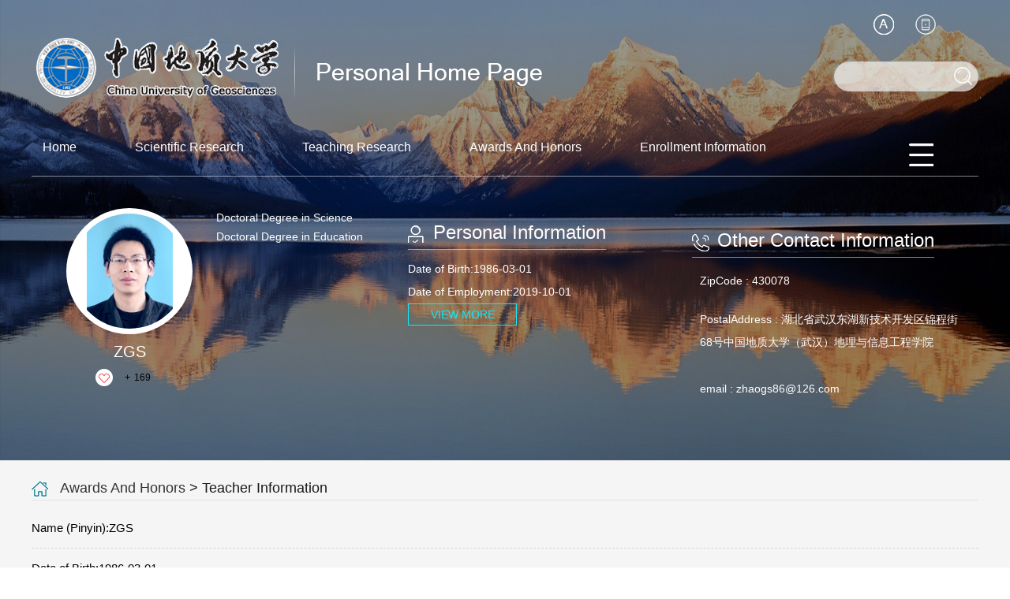

--- FILE ---
content_type: text/html;charset=UTF-8
request_url: https://grzy.cug.edu.cn/zhaoguosong/en/jsxx/52789/jsxx/jsxx.htm
body_size: 6056
content:
<!DOCTYPE html>
<html><head><meta name="renderer" content="webkit"><meta http-equiv="X-UA-COMPATIBLE" content="IE=edge,chrome=1"/><title>中国地质大学主页平台管理系统 ZGS--Home--Awards And Honors</title><META Name="keywords" Content="赵国松," />
<META Name="description" Content="赵国松,ZGS,中国地质大学主页平台管理系统赵国松," />
<META Name="format-detection" Content="telephone=no" />





<meta charset="UTF-8">
<meta content="IE=edge" http-equiv="X-UA-Compatible">
<meta name="renderer" content="webkit"><link rel="stylesheet" href="/_ts/yingwen5/css/base.css"><link rel="stylesheet" type="text/css" href="/_ts/yingwen5/css/index.En.css"><script language="javascript" src="/system/resource/js/jquery/jquery-latest.min.js"></script><!-- HTML5 shim and Respond.js IE8 support of HTML5 elements and media queries -->

<!--Announced by Visual SiteBuilder 9-->
<link rel="stylesheet" type="text/css" href="/_ts/yingwen5/_sitegray/_sitegray_d.css" />
<script language="javascript" src="/_ts/yingwen5/_sitegray/_sitegray.js"></script>
<!-- CustomerNO:7765626265723230747f475250545742000400004f55 -->
<link rel="stylesheet" type="text/css" href="/yingwen5/jsxx.vsb.css" />
<script type="text/javascript" src="/system/resource/js/vsbscreen.min.js" id="_vsbscreen" ></script>
<script type="text/javascript" src="/system/resource/js/counter.js"></script>
<script type="text/javascript">_jsq_(1002,'/jsxx.jsp',-1,1377100809)</script>
</head>
<body > <div style='width:0px;height:0px;overflow: hidden;'><img src=""  /></div>
<!--header S-->


<style>

.dft-header 
{
    
    min-width: 1200px;
background: url(/_ts/yingwen5/images/bg_top.jpg) center 0 no-repeat;
background-size: 100% 100%;
}



</style>


<div class="dft-header">
<div class="wrap"><!--top-->
<div class="topBar clearfix">




<script> var _tsites_com_view_mode_type_=8;</script>
<div class="logo"><a target="_blank" href="http://grzy.cug.edu.cn"><img src="/_resources/group1/M00/00/0D/rB4Gb2azS2iAB0POAAERa-ughA4681.png" /></a></div>
<div class="user-opr">




<script language="javascript" src="/system/resource/tsites/tsitesclick.js"></script>
<div class="item"><a href="#"><i class="ico-2"></i></a>
      <div class="dropdown">
	<em></em>
            <ul>
	    	    <li> <a href="http://grzy.cug.edu.cn/zhaoguosong/zh_CN/index.htm">中文</a></li>
	    </ul>
      </div>
</div>

<div class="item">
		<a href="javascript:void(0);" title="MOBILE Version" onclick="_vsb_multiscreen.setDevice('mobile')" ><i class="ico-3"></i></a>
</div>
</div>



<script language="javascript" src="/system/resource/tsites/com/search/tsitesearch.js"></script><script language="javascript" src="/system/resource/js/base64.js"></script><div class="srhbox">
<form action="/zhaoguosong/en/search/52789/search/result.htm" method="post" id="searchform207010" style="display:inline" onsubmit="return (new TsiteSearch()).checkSearch('searchform207010','keyWord_temp');">
    <input type="hidden" name="tsites_search_content" id="tsites_search_content" value='' /><input type="hidden" name="_tsites_search_current_language_" id="_tsites_search_current_language_" value='en' /><script>var current_language = "en";</script>
    <input type="text" name="keyWord_temp" id="keyWord_temp" value="" class="txt" />
    <input type="submit" value="" class="btn" />
</form>
</div>
</div>
<!--nav-->
<div class="navBar clearfix">
    <ul class="navbox clearfix" id="MenuBar1">
        <li><h3><a href="/zhaoguosong/en/index/52778/list/index.htm">Home</a></h3>
        </li>
    <li><h3><a href="/zhaoguosong/en/zhym/52779/list/index.htm">Scientific Research</a></h3>
        <div class='dropdwon'>
                <a href="/zhaoguosong/en/yjgk/52780/list/index.htm">Research Field</a>
                <a href="/zhaoguosong/en/lwcg/52781/list/index.htm">Paper Publications</a>
                <a href="/zhaoguosong/en/zlcg/52782/list/index.htm">Patents</a>
                <a href="/zhaoguosong/en/zzcg/52783/list/index.htm">Published Books</a>
                <a href="/zhaoguosong/en/kyxm/52784/list/index.htm">Research Projects</a>
        </div>
        </li>
    <li><h3><a href="/zhaoguosong/en/zhym/52785/list/index.htm">Teaching Research</a></h3>
        <div class='dropdwon'>
                <a href="/zhaoguosong/en/jxzy/52786/list/index.htm">Teaching Resources</a>
                <a href="/zhaoguosong/en/skxx/52787/list/index.htm">Teaching Information</a>
                <a href="/zhaoguosong/en/jxcg/52788/list/index.htm">Teaching Achievement</a>
        </div>
        </li>
    <li><h3><a href="/zhaoguosong/en/hjxx/52789/list/index.htm">Awards And Honors</a></h3>
        </li>
    <li><h3><a href="/zhaoguosong/en/zsxx/52790/list/index.htm">Enrollment Information</a></h3>
        </li>
    <li><h3><a href="/zhaoguosong/en/xsxx/52791/list/index.htm">Student Information</a></h3>
        </li>
    <li><h3><a href="/zhaoguosong/en/img/52792/list/index.htm">My Album</a></h3>
        </li>
    <li><h3><a href="/zhaoguosong/en/article/52793/list/index.htm">Blog</a></h3>
        </li>
    </ul>
     <ul class="menu rm-nav" id="MenuBar2">
            <li class="fNiv"><a href="#" class="leixin_xz_a_dh f_r" ><span class="ico"></span></a>
                <ul id="MenuBar3">
                </ul>
            </li>
        </ul>
</div>  
<script type="text/javascript">
jQuery(document).ready(function(){
    var totalwidth = 1100;
    var allliwidth = 0;
    var othernavary = new Array();
    var MenuBar2 = jQuery("#MenuBar2")[0];
    var MenuBar1 = jQuery("#MenuBar1");
    var navliobjlist =  jQuery("#MenuBar1 > li");
    
    for(var i=0;i<navliobjlist.length;i++)
    {
        var liobj = navliobjlist.get(i);
        if(liobj)
        {
            var jliobj = jQuery(liobj);
            var liwidth = jliobj.width()+46;
            allliwidth+=liwidth;
            if(allliwidth>=totalwidth)
            {
                var templiobj = jliobj;      
                othernavary.push(templiobj);
                MenuBar1[0].removeChild(jliobj[0]);
            }
        }
    }
//能够显示全部的导航
    if(allliwidth<totalwidth)
    {
        jQuery("#MenuBar2").css("display","none");
    }else
    {
        var newinput = "";
        var allshow = jQuery("#MenuBar3");
        for(var i=0;i<othernavary.length;i++)
        {
            var tempotherli = jQuery(othernavary[i]);   
            if(tempotherli.has("div").length)
            {
                var subli = jQuery("<li class='fNiv'></li>")
    //var suba = jQuery("<a></a>").attr({"href": tempotherli.find("h3 > a").attr("href")}).append(tempotherli.find("h3 > a> em").html());
                //创建一级的a标签
                var href1 = tempotherli.find("h3 > a").attr("href");
                var html1 = tempotherli.find("h3 > a").html();
                var newa1 = jQuery("<a></a>").attr({"href":href1}).append(tempotherli.find("h3 > a").html());
                subli.append(newa1);
                //创建a标签下面的ul标签
                var aary = tempotherli.find("div > a");
                if(aary && aary.size()>0)
                   {
                    var ulobj = jQuery("<ul></ul>");
                    aary.each(function(){          
                       ulobj.append(jQuery("<li></li>").append(jQuery(this)));  
                    });
                    subli.append(ulobj);
                }
            }else
            {
                //增加一级标签
                var subli = jQuery("<li></li>")
                var href1 = tempotherli.find("h3 > a").attr("href");
                var html1 = tempotherli.find("h3 > a").html();
                var newa1 = jQuery("<a></a>").attr({"href":href1}).append(tempotherli.find("h3 > a").html());
                subli.append(newa1);
            }
            allshow.append(subli);
        }
  
    }
});
</script> 


<style>
.first{
    word-break: break-word;
        word-wrap: break-word;
}

</style>

<!--information-->
<div class="baseinfoBar clearfix">
<div class="user-pho">


<div class="imgwrap">
          <div class="inner"><div class="img"><span><img id="u_u6_4453pic" /></span></div></div>
</div><script language="javascript" src="/system/resource/tsites/imagescale.js"></script>
<script type="text/javascript"> 
 var u_u6_pic = new ImageScale("u_u6_",146,146,true,true);u_u6_pic.addimg("/_resources/group1/M00/00/06/rB4GcGazSsWANmTYAAAoUh6yU9I552.jpg","","赵国松","4453");
</script>




<div class="name">ZGS</div>
<script> var _tsites_com_view_mode_type_=8;</script>
<script language="javascript" src="/system/resource/tsites/tsitesencrypt.js"></script>
<div class="like"><i class="ico-like" id="_parise_imgobj_u8"></i><span>+<span id="_parise_obj_u8" style="margin-left: 5px;"></span></span></div>



<script language="javascript" src="/system/resource/tsites/TsitesPraiseUtil.js"></script>
<script> var _TsitesPraiseUtil_u8= new TsitesPraiseUtil();_TsitesPraiseUtil_u8.setParam({'nodeid':'_parise_obj_u8','iscanclickidobj':'iscanclick_parise_obj_u8','pdtype':'0','imageid':'_parise_imgobj_u8','apptype':'index','basenum':'0','uid':'4453','homepageid':4612,'limttype':'allpage','limithour':24,'contentid':0});</script>

</div>
<div class="user-Professor">



<div class="tutor" >
<p style="word-break: break-word;word-wrap: break-word;">Doctoral Degree in Science</p>
<p style="word-break: break-word;word-wrap: break-word;">Doctoral Degree in Education</p>
<p style="word-break: break-word;word-wrap: break-word;"></p>
</div><script> var _tsites_com_view_mode_type_=8;</script>


<div class="link" style="width: 233px;">
</div>


<style>
.baseinfoBar .user-Professor .link a{       width: 262px;}
.baseinfoBar .user-Professor .link a h2{    width: 240px;}
.per-infor{     margin-left: 40px;    width: 320px;}
</style>

</div>
<div class="listbx">
<ul>



<div class="per-infor per-infor-inf">
                <div class="t"><i class="ico-1"></i><h2>Personal Information</h2></div>
                <div class="ct">
                        <p>
          
            Date of Birth:1986-03-01<br />
            Date of Employment:2019-10-01<br />
            
            
            </p>
                    <a href="/zhaoguosong/en/jsxx/52789/jsxx/jsxx.htm" class="viewmore">VIEW MORE</a>
                </div>
</div><script> var _tsites_com_view_mode_type_=8;</script>


</ul>
</div>
<div class="per-infor per-infor-ot">
        <div class="t"><i class="ico-2"></i><h2>Other Contact Information</h2></div>
        <div class="ct">	
          <p style="padding: 5px 10px 5px;">ZipCode : <span _tsites_encrypt_field="_tsites_encrypt_field" id="_tsites_encryp_tsothercontact_tsccontent" style="display:none;">[base64]</span></p>
          <p style="padding: 5px 10px 5px;"></p>
          <p style="padding: 5px 10px 5px;">PostalAddress : <span _tsites_encrypt_field="_tsites_encrypt_field" id="_tsites_encryp_tsothercontact_tsccontent" style="display:none;">[base64]</span></p>
          <p style="padding: 5px 10px 5px;"></p>
          <p style="padding: 5px 10px 5px;"></p>
          <p style="padding: 5px 10px 5px;">email : <span _tsites_encrypt_field="_tsites_encrypt_field" id="_tsites_encryp_tsothercontact_tsccontent" style="display:none;">[base64]</span></p>
        <br/> 
	
        </div>
      </div>

</div>
</div>
</div>
<!--header E-->
<!--main S-->
<div class="dft-main clearfix dft-main-inner" style="min-height: 255px;">
    
    




<div class="localtion"><i class="ico"></i>
<span>
                        <a href="/zhaoguosong/en/hjxx/52789/list/index.htm">Awards And Honors</a>
                 > Teacher Information
</span>
</div>
     <div class="listbx">
            <ul>
    


           
            
            
                        
                        




<style>
ul li{
    line-height: 30px;
    font-size: 15px;
    word-break: break-word;
    word-wrap: break-word;
}
</style>
<script> var _tsites_com_view_mode_type_=8;</script>








            
            <li style="height: auto;">Name (Pinyin):ZGS</li>
<li style="height: auto;">Date of Birth:1986-03-01</li>
<li style="height: auto;">Date of Employment:2019-10-01</li>
<li style="height: auto;">School/Department:地理科学系</li>
<li style="height: auto;">Education Level:Doctoral Degree in Education</li>
<li style="height: auto;">Gender:Male</li>
<li style="height: auto;">Degree:Doctoral Degree in Science</li>
<li style="height: auto;">Status:在岗</li>
<li style="font-size:15px">Discipline:

Geography</br>

</li>

<script> var _tsites_com_view_mode_type_=8;</script>

</ul>
</div>

</div>
<!--main E-->
<div class="footer">
<div class="inner clearfix">
<div class="fleft" style="float: left;color: #fff;margin-top: 30px;line-height: 24px;width: 70%;word-break: break-all;">



<p>Copyright © China University of Geosciences, Wuhan</p>
<p>

Click:<span id="u19_click"></span><script  type='text/javascript'>jQuery(document).ready(function(){(new TsitesClickUtil()).getHomepageClickByType(document.getElementById('u19_click'),0,10,'teacher','4453','DB8CD2E2-9508-4E14-8083-E7B704131576');})</script>

<script language="javascript" src="/system/resource/tsites/latestupdatetime.js"></script>
&nbsp;|&nbsp;The Last Update Time:<span id="u20_latestupdatetime_year"></span>.<span id="u20_latestupdatetime_month"></span>.<span id="u20_latestupdatetime_day"></span>
<script>(new TsitesLatestUpdate()).getTeacherHomepageLatestUpdateTime(document.getElementById('u20_latestupdatetime_year'),document.getElementById('u20_latestupdatetime_month'),document.getElementById('u20_latestupdatetime_day'),'157022','4453','DB8CD2E2-9508-4E14-8083-E7B704131576',0,false,1377100809);</script>
<script>(new TsitesLatestUpdate()).getTeacherHomepageOpenTime(document.getElementById('u20_opentime_year'),document.getElementById('u20_opentime_month'),document.getElementById('u20_opentime_day'),'157022','4453','DB8CD2E2-9508-4E14-8083-E7B704131576',0,false,1377100809);</script>
 

<script> var _tsites_com_view_mode_type_=8;</script>


</p>
</div>
<div class="f-qrcode">


<!-- 下面这个div是二维码容器,ID不能变-->

<div id="outputu22" class="imgw" ></div>

<!-- 下面是生成二维码调用的JS，不要动-->

<script src="/system/resource/qrcode/js/jquery.qrcode.js"></script>
<script src="/system/resource/qrcode/js/qrcode.js"></script>
<script>
var codeInfo = "" ==""? window.location.href:"";
jQuery(function(){
    jQuery('#outputu22').qrcode({
        text:codeInfo,
        render: !!document.createElement('canvas').getContext?"canvas":"table",//设置渲染方式  
        width: 100,     //设置宽度  
        height: 100,     //设置高度   
        correctLevel: 0,//纠错等级  
        background: "#ffffff",//背景颜色  
        foreground: "#000000",//前景颜色  
        logo:""//图像logo
    });
})
</script>

</div></span></div></div>
<div></div>
<script src="/_ts/yingwen5/js/jquery.SuperSlide.js" type="text/javascript" charset="utf-8"></script>
<script src="/_ts/yingwen5/js/single.hq.js" type="text/javascript" charset="utf-8"></script>
<script src="/_ts/yingwen5/js/jquery.nicescroll.js" type="text/javascript" charset="utf-8"></script>
<script type="text/javascript">
$(function(){
    $(".groupscroll").slide({ mainCell:".scrollmain ul", effect:"leftLoop",pnLoop:false,vis:2, autoPlay:false,
        startFun:function(i,c){
            $('.scrollmain li').unbind();
            $('.scrollmain li').hover(function(){
                $(this).children().children('.bg').animate({'bottom':'0'});     
            },function(){
                $(this).children().children('.bg').animate({'bottom':'-34px'});
            });
        }
    });
    $('.per-infor.per-infor-ot').niceScroll({
        cursorcolor: "#000",
        cursoropacitymax:0.6, 
        touchbehavior: false, 
        cursorwidth: "8px", 
        cursorborder: "0", 
        cursorborderradius: "5px"
   });
})
</script>
</body>
</html>


--- FILE ---
content_type: text/html;charset=UTF-8
request_url: https://grzy.cug.edu.cn/system/resource/tsites/praise.jsp
body_size: 73
content:
{"praise":169}

--- FILE ---
content_type: text/html;charset=UTF-8
request_url: https://grzy.cug.edu.cn/system/resource/tsites/tsitesencrypt.jsp?id=_tsites_encryp_tsothercontact_tsccontent&content=b140a9e58539163c25f25208652a6948cc3bc2176220134b66703e37538e3d3a3d4d17cfdd2e221fc0f04e8cd4445ced1da4b42b2b90ce0a26ad7b2ce923eae7e733208df812b3bfb4a3edc023a515028ac5d4bc0ef3ef20f67dc7f4fc86dfad4ac27885a6dbf6ea28e5d76f048b4b910c72e7fec778f095cecc92395c47eebf&mode=8
body_size: 79
content:
{"content":"430078"}

--- FILE ---
content_type: text/html;charset=UTF-8
request_url: https://grzy.cug.edu.cn/system/resource/tsites/tsitesencrypt.jsp?id=_tsites_encryp_tsothercontact_tsccontent&content=5590019933728ad610aec29bace6691d3c0690491baf7f4b5431b2efb2871888696a4122078b472a705d29813c45e0b55a150f686709be91d9d8cf898814e4d0bf723b6db9b42d80fdb8eda3f696adf4e0e23a0e101fc4b6a87d7f2633f93910649bd57b1de1c281e7ffc98d632065ea3a03e10cb2d613d5d9d14a4523e3ad00&mode=8
body_size: 204
content:
{"content":"湖北省武汉东湖新技术开发区锦程街68号中国地质大学（武汉）地理与信息工程学院"}

--- FILE ---
content_type: text/html;charset=UTF-8
request_url: https://grzy.cug.edu.cn/system/resource/tsites/tsitesencrypt.jsp?id=_tsites_encryp_tsothercontact_tsccontent&content=01d5f68150e7abbd445b528bd8ceaf3d15c57e80e3d0907c385d3620183c387d6b46dd446e75244f7eab64c2653b95fab87cddd0a6846f1d027a8ba05856d8a5a9f3dcea3fdcc52c49047bd609be9e536c24a642fda3e1b68d6a72cc346738f2726f6782ce0828195e10841b7a02f1b31e8cf353e0ce5c4d9bc5e3005390ba28&mode=8
body_size: 89
content:
{"content":"zhaogs86@126.com"}

--- FILE ---
content_type: text/html;charset=UTF-8
request_url: https://grzy.cug.edu.cn/system/resource/tsites/latestupdatetime.jsp
body_size: 123
content:
{"lastedtime":"2024-12-12&CST3","year":2024,"month":12,"day":12}

--- FILE ---
content_type: text/html;charset=UTF-8
request_url: https://grzy.cug.edu.cn/system/resource/tsites/latestupdatetime.jsp
body_size: 119
content:
{"opendate":"2020-06-02&CST3","year":2020,"month":6,"day":2}

--- FILE ---
content_type: text/html;charset=UTF-8
request_url: https://grzy.cug.edu.cn/system/resource/tsites/click.jsp
body_size: 81
content:
{"click":"0000029014"}

--- FILE ---
content_type: text/css
request_url: https://grzy.cug.edu.cn/_ts/yingwen5/css/base.css
body_size: 473
content:
a{word-wrap: break-word !important;word-break: break-word !important;}
body, h1, h2, h3, h4, h5, h6, hr, p, blockquote, dl, dt, dd, ul, ol, li, pre, form, fieldset, legend, button, input, textarea, th, td, img{border:medium none;margin: 0;padding: 0; word-wrap: break-word}
body,button, input, select, textarea{font: 14px/1.5 'Microsoft Sans Serif',arial,'Microsoft Yahei',tahoma, Srial, helvetica, sans-serif;}
h1, h2, h3, h4, h5, h6{font-size: 100%;}
em{font-style:normal;}
ul, ol{list-style: none;}
a{text-decoration: none;color:#333;}
a:hover{text-decoration: none;
		color:#0fe8fc;
		-moz-transition: all 0.3s ease-in;
		-webkit-transition: all 0.3s ease-in;
		-o-transition: all 0.3s ease-in;
		transition: all 0.3s ease-in;
}
img{border:0px;  outline-width:0px;  vertical-align:top;}
.clearfix:after{clear:both;content:"\200B";display:block;height:0;}
.clearfix{*zoom:1;}

hr{clear:both;}

--- FILE ---
content_type: text/css
request_url: https://grzy.cug.edu.cn/_ts/yingwen5/css/index.En.css
body_size: 3597
content:
a {
    word-wrap: break-word !important;
    word-break: break-word !important;
}

.dft-header .wrap {
    width: 1200px;
    margin: 0 auto;
}

.bd-item.bd-item-1 p {
    background-color: #fafafa;
    color: black !important;
}

.topBar {
    height: 150px;
    position: relative;
}

.topBar .logo {
    float: left;
    margin-top: 36px;
}

.topBar .user-opr {
    position: absolute;
    right: 0;
    top: 18px;
    width: 160px;
    z-index: 2;
}

.topBar .user-opr .item {
    float: left;
    display: block;
    margin-left: 27px;
    position: relative;
}

.topBar .user-opr .item a {
    display: block;
}

.topBar .user-opr i {
    display: block;
    width: 26px;
    height: 26px;
    background: url(../images/ico_index.png) 0 0 no-repeat;
}

.topBar .user-opr i.ico-1 {
    background-position: 0 0;
}

.topBar .user-opr i.ico-2 {
    background-position: -27px 0;
}

.topBar .user-opr i.ico-3 {
    background-position: -54px 0;
}

.topBar .user-opr .dropdown {
    display: none;
    position: absolute;
    width: 107px;
    top: 26px;
    left: -39px;
}

.topBar .user-opr .dropdown ul {
    background: rgba(0, 0, 0, 0.7);
    margin-top: 4px;
    background: #000 \9;
}

.topBar .user-opr .dropdown ul a {
    display: block;
    text-align: center;
    width: 100%;
    height: 36px;
    -webkit-border-radius: 18px;
    -moz-border-radius: 18px;
    border-radius: 18px;
    font-size: 16px;
    color: #fff;
    line-height: 36px;
}

.topBar .user-opr .dropdown ul a:hover {
    background: #0fe8fc;
}

.topBar .user-opr .dropdown em {
    display: block;
    width: 8px;
    height: 4px;
    background: url(../images/ico_triangle_black.png) no-repeat;
    position: absolute;
    left: 50%;
    margin-left: -4px;
    top: 0;
}

.topBar .srhbox {
    width: 181px;
    height: 36px;
    border: 1px solid #c9cdd1;
    background: rgba(255, 255, 255, 0.64);
    -webkit-border-radius: 19px;
    -moz-border-radius: 19px;
    border-radius: 19px;
    position: relative;
    position: absolute;
    right: 0;
    top: 78px;
    z-index: 1;
}

.topBar .srhbox .txt {
    width: 130px;
    padding: 10px 0 10px 18px;
    height: 16px;
    background: none;
    outline: none;
    font-size: 14px;
}

.topBar .srhbox .btn {
    width: 23px;
    height: 23px;
    position: absolute;
    top: 6px;
    right: 7px;
    background: url(../images/ico_index.png) -100px 0 no-repeat;
    cursor: pointer;
    opacity: .8;
    outline: none;
}

.topBar .srhbox .btn:hover {
    opacity: 1;
}

.navBar {
    margin-top: 12px;
    height: 61px;
    border-bottom: 1px solid rgba(255, 255, 255, 0.5);
    position: relative;
    z-index: 99;
    border-bottom: 1px solid #fff\9;
}

.navBar .navbox li {
    float: left;
    height: 62px;
    position: relative;
    margin: 0 23px;
}

.navBar .navbox li:first-child {
    margin-left: 0;
}

.navBar .navbox a {
    color: #fff;
    font-size: 16px;
}

.navBar .navbox h3 {
    font-weight: normal;
}

.navBar .navbox h3 a {
    display: block;
    height: 50px;
    -webkit-border-radius: 25px;
    -moz-border-radius: 25px;
    border-radius: 25px;
    line-height: 50px;
    padding: 0 14px;
}

.navBar .navbox li.cur h3 a {
    background: rgba(15, 232, 232, 0.7);
    background: #23bfd6 \9;
}

.navBar .navbox li.active h3 a {
    background: rgba(15, 232, 232, 0.7);
    background: #23bfd6 \9;
}

.navBar .navbox .dropdwon {
    display: none;
    position: absolute;
    top: 61px;
    left: 0;
    background: rgba(0, 0, 0, 0.7);
    width: 100%;
    background: #000 \9;
    word-break: break-word;
    word-wrap: break-word;
}

.navBar .navbox .dropdwon a {
    display: block;
    text-align: center;
    height: auto;
    -webkit-border-radius: 22px;
    -moz-border-radius: 22px;
    border-radius: 22px;
    font-size: 16px;
    color: #fff;
    padding: 10px;
    line-height: 22px;
}

.navBar .navbox .dropdwon a:hover {
    background: #0fe8fc;
}

.rm-nav {
    position: absolute;
    right: 57px;
    top: 20px;
}

.rm-nav li.fNiv {
    position: relative;
    height: 53px;
}

.rm-nav li.fNiv span.ico {
    display: block;
    width: 32px;
    height: 29px;
    background: url(../images/ico_index.png) 0 -44px no-repeat;
    cursor: pointer;
}

.rm-nav li {
    height: auto;
}

.rm-nav ul {
    display: none;
    position: absolute;
    top: 41px;
    right: -60px;
    background: rgba(0, 0, 0, 0.7);
    width: 143px;
    background: #000 \9;
}

.rm-nav ul li.fNiv {
    height: auto;
}

.rm-nav ul li {
    position: relative;
    height: auto;
}

.rm-nav ul li a {
    line-height: 23px;
    display: block;
    text-align: center;
    height: auto;
    -webkit-border-radius: 22px;
    -moz-border-radius: 22px;
    border-radius: 22px;
    font-size: 16px;
    color: #fff;
    padding: 10px;
    line-height: 22px;
    word-wrap: break-word;
    word-break: break-word;
    width: 100px;
}

.rm-nav ul li a:hover {
    background: #0fe8fc;
}

.rm-nav ul li.active a {
    background: #0fe8fc;
}

.rm-nav ul li.active li {
    height: auto;
}

.rm-nav ul li.active li a {
    background: none;
}

.rm-nav ul li.active li a:hover {
    background: #0fe8fc;
}

.rm-nav ul li ul {
    position: absolute;
    right: 143px;
    top: 0;
}

.baseinfoBar {
    color: #fff;
    position: relative;
    z-index: 1;
    margin-top: 40px;
    /* margin-bottom: 10px; */
}

.baseinfoBar .user-pho {
    float: left;
    margin: 0 0 0 44px;
    width: 160px;
}

.baseinfoBar .user-pho .imgwrap {
    width: 160px;
    height: 160px;
    background: #fff;
    -webkit-border-radius: 100%;
    -moz-border-radius: 100%;
    border-radius: 100%;
    overflow: hidden;
}

.baseinfoBar .user-pho .imgwrap .inner {
    width: 146px;
    height: 146px;
    margin: 7px;
    -webkit-border-radius: 100%;
    -moz-border-radius: 100%;
    border-radius: 100%;
    overflow: hidden;
}

.baseinfoBar .user-pho .imgwrap .img {
    display: table;
    width: 146px;
    height: 146px;
}

.baseinfoBar .user-pho .imgwrap .img span {
    display: table-cell;
    vertical-align: middle;
    text-align: center;
}

.baseinfoBar .user-pho .imgwrap .img span img {
    max-width: 146px;
    max-height: 146px;
    overflow: hidden;
}

.baseinfoBar .user-pho .name {
    text-align: center;
    font-size: 20px;
    line-height: 1.2;
    padding: 10px 0;
    margin: 0 5px;
}

.baseinfoBar .user-pho .like {
    position: relative;
    margin-left: 37px;
    margin-bottom: 10px;
}

.baseinfoBar .user-pho .like i.ico-like {
    display: block;
    width: 22px;
    height: 22px;
    background: url(../images/ico_index.png) -41px -34px no-repeat;
    position: absolute;
    left: 0;
    top: 0;
    cursor: pointer;
}

.baseinfoBar .user-pho .like span {
    font-size: 12px;
    color: #000;
    margin-left: 37px;
    line-height: 22px;
}

.baseinfoBar .user-Professor {
    float: left;
}

.baseinfoBar .user-Professor .tutor {
    font-size: 14px;
    line-height: 24px;
    margin-left: 30px;
    height: 150px;
    width: 200px;
}

.baseinfoBar .user-Professor .link a {
    display: block;
    width: 233px;
    height: 30px;
    background: rgba(190, 133, 66, 0.3);
    border: 2px solid #fafafa;
    line-height: 30px;
    color: #fff;
    position: relative;
    font-size: 14px;
    margin-bottom: 10px;
}

.baseinfoBar .user-Professor .link a h2 {
    font-weight: normal;
    width: 208px;
    overflow: hidden;
    text-overflow: ellipsis;
    white-space: nowrap;
    margin-left: 5px;
}

.baseinfoBar .user-Professor .link a i {
    display: block;
    background: url(../images/ico_index.png) -48px -65px no-repeat;
    width: 11px;
    height: 9px;
    position: absolute;
    top: 11px;
    right: 6px;
}

.baseinfoBar .user-Professor .link a:hover {
    background: rgba(190, 133, 66, 0.9);
}

.per-infor {
    float: left;
    width: 343px;
    margin-left: 20px;
}

.per-infor .t {
    display: inline-block;
    height: 42px;
    border-bottom: 1px solid rgba(255, 255, 255, 0.5);
    position: relative;
    border-bottom: 1px solid #fff\9;
}

.per-infor .t i {
    position: absolute;
    left: 0;
    top: 12px;
    display: block;
    width: 23px;
    height: 23px;
    background: url(../images/ico_index.png) 0 0 no-repeat;
}

.per-infor .t i.ico-1 {
    background-position: -145px 0;
}

.per-infor .t i.ico-2 {
    background-position: -173px 0;
}

.per-infor .t h2 {
    font-weight: normal;
    margin-left: 32px;
    line-height: 42px;
    font-size: 24px;
}

.per-infor .ct {
    padding-top: 10px;
}

.per-infor .ct p {
    font-size: 14px;
    line-height: 29px;
}

.per-infor .ct a.viewmore {
    display: block;
    width: 136px;
    height: 26px;
    border: 1px solid #0fe8fc;
    color: #0fe8fc;
    text-align: center;
    line-height: 26px;
}

.per-infor .ct a.viewmore:hover {
    background: #0fe8fc;
    color: #fff;
}

.per-infor.per-infor-ot {
    width: 350px;
    height: 300px;
    overflow-y: auto;
}

.pre-pro {
    width: 1200px;
    margin: 0 auto;
    padding: 30px 0;
}

.pre-pro .ct {
    font-size: 14px;
    line-height: 30px;
    padding: 10px 0;
}

.title {
    height: 44px;
    border-bottom: 1px solid #000;
    line-height: 44px;
    position: relative;
}

.title i.ico {
    display: block;
    width: 29px;
    height: 29px;
    position: absolute;
    left: 0;
    top: 7px;
    background: url(../images/ico_index.png) -75px -41px no-repeat;
}

.title h2 {
    margin-left: 44px;
    font-weight: normal;
    font-size: 24px;
    color: #000000;
}

.edu-tab {
    background: #f1e7e2;
    padding: 30px 0;
    min-width: 1200px;
min-height: 174px;
}

.edu-tab .tit {
    width: 1198px;
    margin: 0 auto 30px;
    border: 1px solid #434343;
}

.edu-tab .tit ul {
    width: 100%;
}

.edu-tab .tit li {
    float: left;
    width: 25%;
    height: 78px;
    line-height: 78px;
    text-align: center;
}

.edu-tab .tit li a {
    display: block;
    font-size: 24px;
    color: #000;
    height: 78px;
    border-right: 1px solid #434343;
}

.edu-tab .tit li:last-child a {
    border-right: none;
}

.edu-tab .tit li.on {
    background: #fff;
}

.edu-tab .ct {
    width: 1200px;
    margin: 0 auto;
}

.edu-tab .ct .content {
    display: none;
}

.edu-tab .ct .content p {
    font-size: 14px;
    line-height: 30px;
}

.rshGroup {
    width: 1200px;
    margin: 0 auto;
    padding: 30px 0;
}

.rshGroup .title {
    border-bottom: none;
}

.rshGroup .ct .disc {
    font-size: 14px;
    color: #191919;
    line-height: 30px;
    padding: 10px 0;
}

.groupbx ul {
    margin-left: -36px;
}

.groupbx li {
    float: left;
    width: 170px;
    margin-left: 36px;
    height: 255px;
    margin-bottom: 10px;
}

.groupbx .img {
    width: 170px;
    height: 204px;
    display: table;
}

.groupbx .img span {
    display: table-cell;
    vertical-align: middle;
    text-align: center;
}

.groupbx .img img {
    max-width: 170px;
    max-height: 204px;
}

.groupbx .name {
    text-align: center;
    font-size: 14px;
    width: 100%;
    overflow: hidden;
    text-overflow: ellipsis;
    white-space: nowrap;
    padding-top: 18px;
}

.footer {
    min-width: 1200px;
    background: url(../images/bg_ft.jpg) center 0 ;
    font-size: 14px;
    min-height: 155px;
    background-size: 100% 100%
}

.footer .inner {
    width: 1200px;
    margin: 0 auto;
}

.footer .inner .fleft {
    float: left;
    color: #fff;
    margin-top: 30px;
    line-height: 24px;
    width: 70%;
    word-break: break-all;
}

.footer .inner .f-qrcode {
    float: right;
    margin: 26px 54px 0 0;
}

.dft-main-inner {
    background: #f5f5f5;
    padding: 20px 0;
    min-height: 255px;
}

.dft-main-inner .localtion {
    width: 1200px;
    margin: 0 auto;
    border-bottom: 1px solid #e5e5e5;
    position: relative;
    height: 30px;
    line-height: 30px;
}

.dft-main-inner .localtion i {
    display: block;
    width: 21px;
    height: 28px;
    background: url(../images/ico_index.png) -146px -44px no-repeat;
    position: absolute;
    left: 0;
    top: 5px;
}

.dft-main-inner .localtion span {
    font-size: 18px;
    color: #191919;
    margin-left: 36px;
}

.dft-main-inner .localtion a:hover {
    color: #3a97a9;
}

.listbx {
    width: 1200px;
    margin: 0 auto;
    padding: 10px 0;
}

.listbx ul li {
    padding: 10px 0;
    border-bottom: 1px dashed #d5d5d5;
}

.listbx ul li a {
    display: block;
    position: relative;
}


.listbx ul li h2 {
    font-weight: normal;
    display: inline-block;
    margin-left: 34px;
    color: #262626;
    line-height: 36px;
    font-size: 16px;
    width: calc(100% - 120px);
}

.listbx ul li span {
    font-size: 12px;
    right: 0;
    top: 0;
    line-height: 36px;
    color: #333;
}

.listbx ul li i {
    display: block;
    width: 20px;
    height: 8px;
    background: url(../images/ico_index.png) -178px -40px no-repeat;
    position: absolute;
    top: 14px;
    left: 0;
}

.listbx ul li a:hover h2 {
    color: #3a97a9;
}

.listbx ul li a:hover i {
    background: url(../images/ico_index.png) -178px -62px no-repeat;
}

.listbx ul li:last-child {
    border-bottom: none;
}

.pages {
    width: 400px;
    margin: 38px auto 20px;
}

.pages span {
    display: block;
    float: left;
    color: #961111;
    font-size: 12px;
    margin-right: 20px;
}

.pages a {
    display: block;
    float: left;
    height: 16px;
    line-height: 16px;
    border: 1px solid #bc6c6c;
    padding: 0 14px;
    margin-right: 4px;
    color: #c3c3c3;
}

.pages a:hover {
    color: #961111;
}

.pages input {
    border: 1px solid #AFD5F5;
    vertical-align: middle;
}

.content-atc {
    padding: 20px 0;
    width: 1132px;
    margin: 0 auto;
}

.content-atc .atc-title {
    text-align: center;
    font-size: 18px;
    color: #333333;
    line-height: 32px;
    border-bottom: 1px dashed #e0e0e0;
}

.content-atc .atc-title h2 {
    display: block;
    font-weight: normal;
}

.content-atc .atc-ohter {
    text-align: center;
    color: #b5b5b5;
    font-size: 12px;
    padding: 10px 0;
}

.content-atc .atc-main p {
    font-size: 14px;
    color: #333333;
    line-height: 30px;
    text-indent: 28px;
}

.Attachment {
    padding: 20px 0;
}

.Attachment .tit {
    color: #21bcca;
    font-size: 18px;
}

.Attachment ul li {
    padding: 13px 0;
    position: relative;
}

.Attachment ul li h2 {
    font-weight: normal;
    display: block;
    line-height: 26px;
    margin-left: 18px;
    font-size: 14px;
    width: 80%;
}

.Attachment ul li i {
    display: block;
    width: 8px;
    height: 9px;
    background: url(../images/ico_index.png) -154px -72px no-repeat;
    position: absolute;
    left: 2px;
    top: 20px;
}

.Attachment ul li a:hover {
    color: #21bcca;
}

.prevnext {
    border-top: 1px dashed #e0e0e0;
}

.prevnext p {
    line-height: 34px;
    font-size: 14px;
}

.prevnext p a:hover {
    color: #21bcca;
    text-decoration: underline;
}

.atc-main-jgh {
    padding: 30px 0;
    font-size: 14px;
}

.atc-main-jgh p {
    font-size: 18px;
    line-height: 30px;
}

.atc-main-jgh .jghbx-ul {
    margin-top: 80px;
}

.atc-main-jgh .jghbx-ul ul {
    margin-left: -30px;
}

.atc-main-jgh .jghbx-ul li {
    float: left;
    width: 260px;
    height: 184px;
    overflow: hidden;
    margin-left: 30px;
    margin-bottom: 30px;
    display: table;
}

.atc-main-jgh .jghbx-ul li span {
    display: table-cell;
    text-align: center;
    vertical-align: middle;
}

.professionbx {
    width: 1132px;
    margin: 0 auto;
}

.professionbx .tit {
    height: 48px;
    line-height: 48px;
    background: #20bec9;
    margin-top: 30px;
}

.professionbx .tit h2 {
    font-weight: normal;
    margin-left: 27px;
    font-size: 16px;
    color: #fff;
}

.professionbx .ct {
    margin-top: 30px;
}

.professionbx .ct li {
    float: left;
    width: 178px;
    margin: 0 52px;
}

.professionbx .ct li .img {
    display: table;
    width: 178px;
    height: 214px;
    overflow: hidden;
}

.professionbx .ct li .img span {
    display: table-cell;
    text-align: center;
    vertical-align: middle;
}

.professionbx .ct li .img span img {
    max-width: 260px;
    max-height: 182px;
}

.professionbx .ct li .name {
    height: 40px;
    text-align: center;
    font-size: 16px;
    color: #252525;
    padding-top: 20px;
    width: 100%;
    overflow: hidden;
    line-height: 20px;
}

.professionbx .ct li a:hover {
    opacity: .8;
}

.listimgbx {
    width: 1200px;
    margin: 0 auto;
    padding: 40px 0;
}

.listimgbx ul li {
    float: left;
    width: 260px;
    height: 200px;
    position: relative;
    -webkit-border-radius: 6px;
    -moz-border-radius: 6px;
    border-radius: 6px;
    margin-left: 30px;
    margin-bottom: 30px;
    overflow: hidden;
}

.listimgbx ul .img {
    display: table;
    width: 260px;
    height: 200px;
    overflow: hidden;
}

.listimgbx ul .img span {
    display: table-cell;
    vertical-align: middle;
    text-align: center;
}

.listimgbx ul .img img {
    max-width: 260px;
    max-height: 200px;
    -webkit-transition: all 0.3s ease;
    -moz-transition: all 0.3s ease;
    -o-transition: all 0.3s ease;
    -ms-transition: all 0.3s ease;
    transition: all 0.3s ease;
}

.listimgbx ul .bg {
    position: absolute;
    top: 0;
    left: 0;
    display: table;
    width: 100%;
    height: 100%;
    background: rgba(0, 0, 0, 0.5);
    opacity: 0;
    -webkit-transition: all 0.3s ease;
    -moz-transition: all 0.3s ease;
    -o-transition: all 0.3s ease;
    -ms-transition: all 0.3s ease;
    transition: all 0.3s ease;
    display: none\9;
}

.listimgbx ul .bg span {
    display: table-cell;
    vertical-align: middle;
    text-align: center;
    color: #fff;
    font-size: 16px;
}

.listimgbx ul li.active .bg {
    opacity: 1;
    display: table\9;
    background: #000 \9;
}

.listimgbx ul li.active .img img {
    transform: scale(1.1);
}

.comprebx {
    padding: 30px 0;
    width: 1200px;
    margin: 0 auto;
}

.comprebx .items {
    margin-bottom: 22px;
}

.comprebx .items .tit {
    height: 50px;
    color: #e5e5e5;
    line-height: 50px;
    color: #20bec9;
    position: relative;
    text-indent: 46px;
    overflow: hidden;
    font-size: 18px;
    border-bottom: 1px solid #e0e0e0;
}


.comprebx .items .ct {
    font-size:16px;
    
}
.comprebx .items .tit i {
    display: block;
    height: 28px;
    background: url(../images/ico_index.png) 0 0 no-repeat;
    position: absolute;
    left: 0;
    top: 10px;
}

.comprebx .items .tit i.ico-1 {
    background-position: -1px -100px;
    width: 32px;
}

.comprebx .items .tit i.ico-2 {
    background-position: -36px -100px;
    width: 32px;
}

.comprebx .items .tit i.ico-3 {
    background-position: -71px -100px;
    width: 26px;
}

.comprebx .items .tit i.ico-4 {
    background-position: -108px -100px;
    width: 21px;
}

.comprebx .items .tit i.ico-5 {
    background-position: -141px -100px;
    width: 20px;
}

.comprebx .items .tit i.ico-6 {
    background-position: -172px -100px;
    width: 26px;
}

.comprebx .items .tit i.ico-7 {
    background-position: -4px -134px;
    width: 27px;
}

.comprebx .items .tit i.ico-8 {
    background-position: -37px -134px;
    width: 28px;
}

.comprebx .items .tit i.ico-9 {
    background-position: -72px -134px;
    width: 26px;
}

.comprebx .items .tit i.ico-10 {
    background-position: -105px -134px;
    width: 29px;
}

.comprebx .items .tit i.ico-11 {
    background-position: -140px -134px;
    width: 27px;
}

.comprebx .items .tit i.ico-12 {
    background-position: -177px -134px;
    width: 20px;
}

.comprebx .items .tit i.ico-13 {
    background-position: -1px -165px;
    width: 30px;
}

.comprebx .items .tit i.ico-14 {
    background-position: -35px -165px;
    width: 29px;
}

.comprebx .items .tit i.ico-15 {
    background-position: -71px -165px;
    width: 28px;
}

.comprebx .items .tit i.ico-16 {
    background-position: -107px -165px;
    width: 25px;
}

.comprebx .items .tit a.more {
    position: absolute;
    font-size: 12px;
    right: 0;
    top: 0;
    color: #c8c8c8;
}

.comprebx .items .tit a.more:hover {
    color: #3a97a9;
}

.comprebx .items .ct li {
    border-bottom: 1px solid #e8e8e8;
    padding: 15px 0;
    position: relative;
}

.comprebx .items .ct li a {
    display: block;
}

.comprebx .items .ct li h2 {
    line-height: 28px;
    font-size: 16px;
    font-weight: normal;
    margin-left: 26px;
}

.comprebx .items .ct li em {
    display: block;
    width: 7px;
    height: 11px;
    background: url(../images/ico_index.png) -27px -82px no-repeat;
    position: absolute;
    left: 4px;
    top: 23px;
}

.comprebx .items .ct li p {
    margin-left: 26px;
    color: #a5a5a5;
    font-size: 12px;
}

.comprebx .items .ct li p span {
    margin-right: 64px;
}

.comprebx .items .ct li a:hover h2 {
    color: #20bec9;
    text-decoration: underline;
    font-size: 14px;
}

.comprebx .items .ct li a:hover p {
    text-decoration: none;
}

.comprebx p.info {
    font-size: 14px;
    line-height: 35px;
    text-indent: 28px;
    padding: 20px 0;
}

.atc-main-pic {
    padding: 10px 0 100px;
    width: 1132px;
    margin: 0 auto;
}

.atc-main-pic p {
    margin: 20px 0;
    line-height: 30px;
    font-size: 14px;
    text-indent: 28px;
}

.jghbx-ul li img,.atc-main-pic p img {
    max-width: 100%
}

--- FILE ---
content_type: application/javascript
request_url: https://grzy.cug.edu.cn/system/resource/qrcode/js/jquery.qrcode.js
body_size: 1580
content:
(function( $ ){
	$.fn.qrcode = function(options) {
		// if options is string, 
		if( typeof options === 'string' ){
			options	= { text: options };
		}
		//�����ĵĴ���
        options.text = utf16to8(options.text);
		// set default values
		// typeNumber < 1 for automatic calculation
		options	= $.extend( {}, {
			render		: "canvas",
			width		: 256,
			height		: 256,
			typeNumber	: -1,
			correctLevel	: QRErrorCorrectLevel.H,
            background : "#ffffff",
            foreground : "#000000",
            logo : ""
		}, options);

		var createCanvas	= function(){
			// create the qrcode itself
			var qrcode	= new QRCode(options.typeNumber, options.correctLevel);
			qrcode.addData(options.text);
			qrcode.make();

			// create canvas element
			var canvas	= document.createElement('canvas');
			canvas.width	= options.width;
			canvas.height	= options.height;
			var ctx		= canvas.getContext('2d');

			// compute tileW/tileH based on options.width/options.height
			var tileW	= options.width  / qrcode.getModuleCount();
			var tileH	= options.height / qrcode.getModuleCount();

			// draw in the canvas
			for( var row = 0; row < qrcode.getModuleCount(); row++ ){
				for( var col = 0; col < qrcode.getModuleCount(); col++ ){
					ctx.fillStyle = qrcode.isDark(row, col) ? options.foreground : options.background;
					var w = (Math.ceil((col+1)*tileW) - Math.floor(col*tileW));
					var h = (Math.ceil((row+1)*tileW) - Math.floor(row*tileW));
					ctx.fillRect(Math.round(col*tileW),Math.round(row*tileH), w, h);  
				}	
			}
            if(options.logo != "")
		   {
		       var image = new Image(); 
                image.onload = function() { 
        		       var w = image.width;
        		       var h = image.height;
		           ctx.drawImage(image,(options.width-w)/2,(options.height-h)/2);
                } 
                image.src = options.logo;
		   }
			// return just built canvas
			return canvas;
		}

		// from Jon-Carlos Rivera (https://github.com/imbcmdth)
		var createTable	= function(){
			// create the qrcode itself
			var qrcode	= new QRCode(options.typeNumber, options.correctLevel);
			qrcode.addData(options.text);
			qrcode.make();
			
			// create table element
			var $table	= $('<table></table>')
				.css("width", options.width+"px")
				.css("height", options.height+"px")
				.css("border", "0px")
				.css("border-collapse", "collapse")
				.css('background-color', options.background);
			// compute tileS percentage
			var tileW	= options.width / qrcode.getModuleCount();
			var tileH	= options.height / qrcode.getModuleCount();

			// draw in the table
			for(var row = 0; row < qrcode.getModuleCount(); row++ ){
				var $row = $('<tr></tr>').css('height', tileH+"px").appendTo($table);
				
				for(var col = 0; col < qrcode.getModuleCount(); col++ ){
					$('<td></td>')
						.css('width', tileW+"px")
						.css('background-color', qrcode.isDark(row, col) ? options.foreground : options.background)
						.appendTo($row);
				}	
			}
			// return just built table
			if(options.logo != "")
			{
			       $table.css("position", "absolute").css("z-index", "0");    
			       //������table������logo��ĸ�����
			       var divContainer = $('<div></div>')
        			    .css("width", options.width+"px")
        			    .css("height", options.height+"px")
        			    .css("position", "relative");
			
			         var logoDiv = $('<div></div>')
        			    .css("width", options.width+"px")
        			    .css("height", options.height+"px")
        			    .css("background", "url("+options.logo+") no-repeat center center")
        			    .css("position", "absolute")
        			    .css("z-index", "1");
        			    
        			    //��logo��������
        			    divContainer.append(logoDiv);
        			    //��table��������
        			    divContainer.append($table);
        			    
        			    return divContainer;
			}	
			return $table;
		}
  

		return this.each(function(){
			var element	= options.render == "canvas" ? createCanvas() : createTable();
			$(element).appendTo(this);
		});
	};
})( jQuery );

function utf16to8(str) { //ת�� 
    var out, i, len, c; 
    out = ""; 
    len = str.length; 
    for (i = 0; i < len; i++) { 
        c = str.charCodeAt(i); 
        if ((c >= 0x0001) && (c <= 0x007F)) { 
            out += str.charAt(i); 
        } else if (c > 0x07FF) { 
            out += String.fromCharCode(0xE0 | ((c >> 12) & 0x0F)); 
            out += String.fromCharCode(0x80 | ((c >> 6) & 0x3F)); 
            out += String.fromCharCode(0x80 | ((c >> 0) & 0x3F)); 
        } else { 
            out += String.fromCharCode(0xC0 | ((c >> 6) & 0x1F)); 
            out += String.fromCharCode(0x80 | ((c >> 0) & 0x3F)); 
        } 
    } 
    return out; 
} 